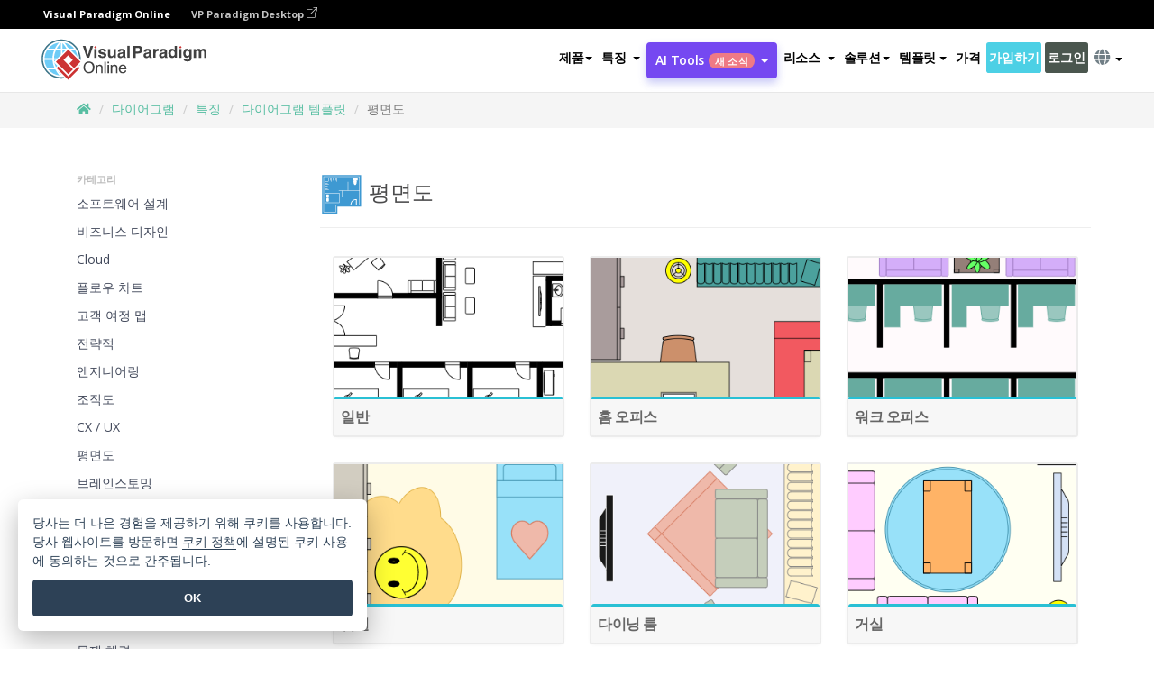

--- FILE ---
content_type: text/html;charset=UTF-8
request_url: https://online.visual-paradigm.com/ko/diagrams/features/diagram-templates/floor-plan/
body_size: 13808
content:
<!DOCTYPE html>
<html xmlns="http://www.w3.org/1999/xhtml" lang="ko">
<head>
<title>평면도 템플릿</title>
<meta name="description" content="다양한 평면도 템플릿 및 예제 모음. 온라인 평면도 소프트웨어로 평면도를 만드십시오.">
<meta name="keywords" content="평면도 템플릿, 평면도 소프트웨어, 평면도 도구, 온라인 평면도 편집기, 평면도 제작자">
<meta name="viewport" content="width=device-width, initial-scale=1">
<!-- <link rel="icon" type="image/png" sizes="32x32" href="/favicon-32x32.png">
<link rel="icon" type="image/png" sizes="16x16" href="/favicon-16x16.png"> -->
<link rel="icon" type="image/png" sizes="32x32" href="/favicon-32x32.png">
				<link rel="icon" type="image/png" sizes="16x16" href="/favicon-16x16.png">
			<meta charset="utf-8">
<meta name="theme-color" content="#ffffff">   
<link rel="alternate" hreflang="ko" href="https://online.visual-paradigm.com/ko/diagrams/features/diagram-templates/floor-plan/"/>
<link rel="alternate" hreflang="en" href="https://online.visual-paradigm.com/diagrams/features/diagram-templates/floor-plan/"/>
<link rel="alternate" hreflang="zh-CN" href="https://online.visual-paradigm.com/cn/diagrams/features/diagram-templates/floor-plan/"/>
<link rel="alternate" hreflang="zh-TW" href="https://online.visual-paradigm.com/tw/diagrams/features/diagram-templates/floor-plan/"/>
<link rel="alternate" hreflang="es" href="https://online.visual-paradigm.com/es/diagrams/features/diagram-templates/floor-plan/"/>
<link rel="alternate" hreflang="de" href="https://online.visual-paradigm.com/de/diagrams/features/diagram-templates/floor-plan/"/>
<link rel="alternate" hreflang="pl" href="https://online.visual-paradigm.com/pl/diagrams/features/diagram-templates/floor-plan/"/>
<link rel="alternate" hreflang="pt" href="https://online.visual-paradigm.com/pt/diagrams/features/diagram-templates/floor-plan/"/>
<link rel="alternate" hreflang="in-ID" href="https://online.visual-paradigm.com/id/diagrams/features/diagram-templates/floor-plan/"/>
<link rel="alternate" hreflang="ja" href="https://online.visual-paradigm.com/ja/diagrams/features/diagram-templates/floor-plan/"/>
<link rel="alternate" hreflang="ru" href="https://online.visual-paradigm.com/ru/diagrams/features/diagram-templates/floor-plan/"/>
<link rel="alternate" hreflang="fr" href="https://online.visual-paradigm.com/fr/diagrams/features/diagram-templates/floor-plan/"/>

<link href="https://fonts.googleapis.com/css?family=Open+Sans:300,400,600,700&display=swap" rel="preload" as="style">
<link href="/css/bootstrap.min.css" rel="preload" as="style">
<link href="/css/style.css?t=1768895987" rel="preload" as="style">
<link href="/css/fontawesome-5.15.1/all.min.css" rel="preload" as="style">
<link href="/css/crownIndicator.css" rel="preload" as="style">
<link href="/scripts/jquery-3.5.1.min.js" rel="preload" as="script">
<link href="/scripts/jquery.easing.min.js" rel="preload" as="script">
<link href="/scripts/bootstrap.min.js" rel="preload" as="script">
<link href="/scripts/custom.js" rel="preload" as="script">

<link rel="stylesheet" type="text/css" href="https://fonts.googleapis.com/css?family=Open+Sans:300,400,600,700&display=swap">
<link rel="stylesheet" type="text/css" href="/css/bootstrap.min.css">
<link rel="stylesheet" type="text/css" href="/css/style.css?t=1768895987">
<link rel="stylesheet" type="text/css" href="/css/fontawesome-5.15.1/all.min.css">
<link rel="stylesheet" type="text/css" href="/css/crownIndicator.css">
<script type="text/javascript" src="/scripts/jquery-3.5.1.min.js"></script>
<script type="text/javascript" src="/scripts/jquery.easing.min.js"></script>
<script type="text/javascript" src="/scripts/bootstrap.min.js"></script>
<script type="text/javascript" src="/scripts/custom.js"></script>
<script>
	var lastErrorMessage; 
	window.addEventListener('error', function (e) {
		var result = '';
		result += 'Page URL: ' + window.location.href + '\n';
		result += 'Message: ' + e.message + '\n';
		if (e.filename) {
			result += 'File: ' + e.filename + ' (' + e.lineno + ', ' + e.colno + ')\n';
		}
		if (e.error && e.error.stack) {
			result += 'Stack: ' + e.error.stack + '\n';
		}
		if (e.detail) {
			result += e.detail.error_msg + ": " + e.detail.error_code + '\n';
		}
		if (lastErrorMessage == result) {
			return;
		}
		lastErrorMessage = result;
		fetch('/rest/log', {
			method: 'POST',
			headers: {
				'content-type': 'application/json'
			},
			body: JSON.stringify({
				type: 'error',
				message: result
			})
		});
	});
</script><style>
.title {
	font-size: 1.7em;
	line-height: 1.36363636em;
	padding-bottom: 5px;
}

hr {
	margin-top: 7px;
	margin-bottom: 7px;
	border: 0;
	border-top: 1px solid #eee;
}

.backtotop-text {
	padding-top: 10px;
}

.seperator-types {
	padding-bottom: 10px;
}

.affix-top, .affix {
	position: static;
}
</style>
</head>
<body class="lang-ko" id="diagram-examples">
	<link rel="stylesheet" href="/css/animate.css">
<link rel="stylesheet" href="/css/jquery-simple-mobilemenu-slide.css" />
<script src="/scripts/jquery-simple-mobilemenu.min.js"></script>
<meta name="theme-color" content="#ffffff">
<div class="topbar-container" id="main-index-header">
	<nav id="mainNav" class="navbar fixed-top-bar navbar-fixed-top affix" data-spy="affix" data-offset-top="70">
		<!-- Global top nav -->
		
<nav id="stickymainNav" class="navbar navbar-default navbar-doublerow  navbar-trans navbar-fixed-top">
			<!-- down nav -->
			<div class="bg-black-padding">
	<div class="container-fluid controlled-header-width">
        <span class="text-white-font">Visual Paradigm Online</span>
        <a href="https://www.visual-paradigm.com" target="_blank" class="vp-desktop-link">
          VP Paradigm Desktop
          <svg class="bi" width="12" height="12" fill="currentColor" viewBox="0 0 16 16">
            <path fill-rule="evenodd" d="M8.636 3.5a.5.5 0 0 0-.5-.5H1.5A1.5 1.5 0 0 0 0 4.5v10A1.5 1.5 0 0 0 1.5 16h10a1.5 1.5 0 0 0 1.5-1.5V7.864a.5.5 0 0 0-1 0V14.5a.5.5 0 0 1-.5.5h-10a.5.5 0 0 1-.5-.5v-10a.5.5 0 0 1 .5-.5h6.636a.5.5 0 0 0 .5-.5z"/>
            <path fill-rule="evenodd" d="M16 .5a.5.5 0 0 0-.5-.5h-5a.5.5 0 0 0 0 1h3.793L6.146 9.146a.5.5 0 1 0 .708.708L15 1.707V5.5a.5.5 0 0 0 1 0v-5z"/>
          </svg>
        </a>
      </div>	</div><div class="container-fluid controlled-header-width">
				<div class="navbar-header">
					<div class="sub-features-wrapper">
					
								<a class="navbar-brand hidden-sm" href="/ko/"> <img class="main-header-index-logo" src="/images/vp-online-with-name.svg" alt="비주얼 패러다임 온라인 로고">
								</a>
								<a class="navbar-brand hidden-md hidden-lg hidden-xs" href="/ko/"><img src="/images/vp-online-logo-1.png"></a>
							
					</div>
				</div>
				<div class="collapse navbar-collapse" id="navbar-collapse-1">
				<ul class="nav navbar-nav navbar-right">
			<li>
			<li id="product-megamenu" class="dropdown megamenu-fw"><a href="#" class="dropdown-toggle" data-toggle="dropdown" role="button" aria-expanded="false">제품<span class="caret"></span></a>


	<ul class="product-megamenu-item dropdown-menu megamenu-content product-menu-dropdown-v1" role="menu">

		<li class="col-sm-3 col-lg-2 col-xs-12" id="product-menu-column-style">
<span class="product-item-title">Create</span>
<ul class="product-create-menu-list">
<li><img src="/images/home/menu/v1/diagram-logo.png"><a href="/diagrams/">Diagram</a></li>
<li><img src="/images/home/menu/v1/chart-logo.png"><a href="/charts/">Chart</a></li>
<li><img src="/images/home/menu/v1/smartboard-logo.png"><a href="/board/">Smart Board</a></li>
<li><img src="/images/home/menu/v1/form-logo.png"><a href="/forms/">Form Builder</a></li>

</ul>

		</li>
		<li class="col-sm-3 col-lg-2 col-xs-12" id="product-menu-column-style">



			<span class="product-item-title">Compose</span>
<ul class="product-compose-menu-list">
<li><img src="/images/home/menu/v1/designer-logo.png"><a href="/infoart/">Graphic Design</a></li>
<li><img src="/images/home/menu/v1/flipbooks-logo.png"><a href="/flipbook-maker/">Flipbook</a></li>
<li><img src="/images/home/menu/v1/anifuzion-logo.png"><a href="https://explainer.visual-paradigm.com/">Animation</a></li>
<li><img src="/images/home/menu/v1/photobook-logo.png"><a href="/photo-book-maker/">Photobook</a></li>
<li><img src="/images/home/menu/v1/pdf-logo.png"><a href="/online-pdf-editor/">PDF Editor</a></li>
<li><img src="/images/home/menu/v1/collages-logo.png"><a href="/photo-collage-maker/">Collage</a></li>
<li><img src="/images/home/menu/v1/word-office-logo.png"><a href="/document-editor/">Document</a></li>
<li><img src="/images/home/menu/v1/excel-office-logo.png"><a href="/spreadsheet-editor/">Spreadsheet</a></li>
<li><img src="/images/home/menu/v1/ppt-office-logo.png"><a href="/presentation-software/">Presentation</a></li>

</ul>
		</li>
		
		<li class="col-sm-3 col-lg-3 col-xs-12" id="product-menu-column-style">


<span class="product-item-title">Tools</span>
			<ul class="product-utilities-menu-list">
<li><img src="/images/home/menu/v1/ppt-logo.png"><a href="/powerpoint-web-viewer/">PowerPoint Web Viewer</a></li>
<li><img src="/images/home/menu/v1/ai-image-translator-logo.png"><a href="https://ai.visual-paradigm.com/ai-image-translator">AI Image Translator</a></li>
<li><img src="/images/home/menu/v1/pdf-logo.png"><a href="/online-pdf-editor/pdf-editing-tools/">PDF Tools</a></li>
<li><img src="/images/home/menu/v1/files-logo.png"><a href="/file-converters/file-conversion-tools/">File Converters</a></li>
<li><img src="/images/home/menu/v1/photo-effects-logo.png"><a href="/photo-effects-studio/">Photo Effect Tools</a></li>
<li><img src="/images/home/menu/v1/agilien-logo.png"><a href="https://agilien.visual-paradigm.com">Agilien</a></li>
<li><img src="/images/home/menu/v1/canvas-logo.png"><a href="https://canvas.visual-paradigm.com">Canvas</a></li>



</ul>
		</li>
		
		<li class="col-sm-3 col-lg-5 col-xs-12 product-essential-border" id="">



		<span class="product-item-title">	Essential</span>
						<ul class="product-essential-menu-list">

<li><span>Publishing</span>
<div class="">
<p>Turn your results into flipbooks, slideshows, or videos, and display them on a virtual bookshelf.</p>
<a href="/features/publishing/" class="product-learn-more-button">Learn More</a>
</div>
</li>
<li><span>AI Tools</span>
<div class="">
<p>Unlock AI-powered tools that simplify tasks and boost productivity.</p>
<a href="https://ai.visual-paradigm.com/" class="product-learn-more-button">Learn More</a>
</div>
</li>

</ul>

		</li>
		

	</ul></li>

<script>
	$(document).ready(function() {
		$("#top-product-explore-productTab a").click(function(e) {
			e.preventDefault();
			var targetTab = $(this).attr("href");
			$("#top-product-explore-productTab li").removeClass("selected-tab");
			$("#top-product-explore-productTab li").removeClass("active");
			$(this).parent("li").addClass("selected-tab");
			$(".tab-pane-p").removeClass("active-tab");
			$(".tab-pane-p").removeClass("active");
			$(targetTab).addClass("active-tab");
		});
	});
</script><li class="features-multi-level-menu"><a href="/features/" class="dropdown-toggle" role="button" aria-haspopup="true" aria-expanded="false"> <span style="border: unset; background: unset; padding: 0px">특징</span> <span class="caret" style="margin-left: 4px;"></span>
</a>

	<ul id="dropdown-features-menu" class="dropdown-menu feature-dropdown">
		<li><a href="/ko/features/pdf-editing/" data-locale="en">
				<div class="feature-dropdown-menu">
					<span class="logo-product-title">Online PDF Tool Suite</span>
				</div>
		</a></li>

		<li><a href="/ko/features/online-office-tool-suite/" data-locale="en">
				<div class="feature-dropdown-menu">
					<span class="logo-product-title">Online Office Tool Suite</span>
				</div>
		</a></li>
		<li><a href="/ko/features/presentation-maker/" data-locale="en">
				<div class="feature-dropdown-menu">
					<span class="logo-product-title">Presentation Maker</span>
				</div>
		</a></li>
		<li><a href="/ko/features/visual-design-editor/" data-locale="en">
				<div class="feature-dropdown-menu">
					<span class="logo-product-title">Visual Design Editor</span>
				</div>
		</a></li>
		<li><a href="/ko/features/graphic-design-resources/" data-locale="en">
				<div class="feature-dropdown-menu">
					<span class="logo-product-title">Graphic Design Resources</span>
				</div>
		</a></li>
		<li><a href="https://agilien.visual-paradigm.com" data-locale="en">
				<div class="feature-dropdown-menu">
					<span class="logo-product-title">Agilien</span>
				</div>
		</a></li>
		<li><a href="/ko/features/publish-as-flipbooks/" data-locale="en">
				<div class="feature-dropdown-menu">
					<span class="logo-product-title">Free Flipbook Maker</span>
				</div>
		</a></li>
		<li><a href="/ko/features/online-chart-maker/" data-locale="en">
				<div class="feature-dropdown-menu">
					<span class="logo-product-title">Chart Maker</span>
				</div>
		</a></li>
		<li><a href="/ko/features/photo-editing/" data-locale="en">
				<div class="feature-dropdown-menu">
					<span class="logo-product-title">사진 편집</span>
				</div>
		</a></li>
		<li><a href="/ko/features/publishing/" data-locale="en">
				<div class="feature-dropdown-menu">
					<span class="logo-product-title">Publishing</span>
				</div>
		</a></li>
		<li><a href="/ko/features/publish-and-share/" data-locale="en">
				<div class="feature-dropdown-menu">
					<span class="logo-product-title">게시 및 공유</span>
				</div>
		</a></li>
		<li><a href="/ko/features/real-time-collaboration/" data-locale="en">
				<div class="feature-dropdown-menu">
					<span class="logo-product-title">Real-Time Collaboration</span>
				</div>
		</a></li>
		<li><a href="/ko/forms/features/" data-locale="en">
				<div class="feature-dropdown-menu">
					<span class="logo-product-title">양식 빌더</span>
				</div>
		</a></li>

	</ul></li>
<li class="dropdown">
<a class="ai-image-translator-header-btn" href="https://ai.visual-paradigm.com/" class="dropdown-toggle" role="button" aria-haspopup="true" aria-expanded="false">
AI Tools<span class="badge badge-new-v1">새 소식</span><span class="caret"></span></a>
							<ul id="menu-ai-tools" class="dropdown-menu menu-ai-tools-dropdown">
							<li>
			<a href="https://ai.visual-paradigm.com/ai-image-translator" data-locale="en">
				<div class="feature-dropdown-menu">
					<span class="logo-product-title">AI Image Translator</span>
				</div>
			</a>
		</li>
							<li>
			<a href="https://ai.visual-paradigm.com/ai-chart-generator/" data-locale="en">
				<div class="feature-dropdown-menu">
					<span class="logo-product-title">Chart Generator</span>
				</div>
			</a>
		</li>
		<li>
					<a href="https://ai.visual-paradigm.com/ai-mind-map-generator/" data-locale="en">
				<div class="feature-dropdown-menu">
					<span class="logo-product-title">Mind Map Generator</span>
				</div>
			</a>
				</li>
				<li>
					<a href="https://ai.visual-paradigm.com/ai-fishbone-diagram-generator/" data-locale="en">
				<div class="feature-dropdown-menu">
					<span class="logo-product-title">Fishbone Generator</span>
				</div>
			</a>
				</li>
				<li>
					<a href="https://ai.visual-paradigm.com/ai-timeline-generator/" data-locale="en">
				<div class="feature-dropdown-menu">
					<span class="logo-product-title">Timeline Generator</span>
				</div>
			</a>
				</li>
							
							<li>
					<a href="https://ai.visual-paradigm.com/ai-work-breakdown-structure-generator/" data-locale="en">
				<div class="feature-dropdown-menu">
					<span class="logo-product-title">Work Breakdown Structure Generator</span>
				</div>
			</a>
				</li>
				
								
				<li>
					<a href="https://ai.visual-paradigm.com/ai-product-breakdown-structure-generator/" data-locale="en">
				<div class="feature-dropdown-menu">
					<span class="logo-product-title">Product Breakdown Structure Generator</span>
				</div>
			</a>
				</li>
				<li>
					<a href="https://ai.visual-paradigm.com/ai-cost-breakdown-structure-generator/" data-locale="en">
				<div class="feature-dropdown-menu">
					<span class="logo-product-title">Cost Breakdown Structure Generator</span>
				</div>
			</a>
				</li>
				<li>
					<a href="https://ai.visual-paradigm.com/ai-risk-breakdown-structure-generator/" data-locale="en">
				<div class="feature-dropdown-menu">
					<span class="logo-product-title">Risk Breakdown Structure Generator</span>
				</div>
			</a>
				</li>
				<li>
					<a href="https://ai.visual-paradigm.com/ai-resource-breakdown-structure-generator/" data-locale="en">
				<div class="feature-dropdown-menu">
					<span class="logo-product-title">Resource Breakdown Structure Generator</span>
				</div>
			</a>
				</li>
			</ul> </li>
							
							<li class="resources-multi-level-menu">
<a href="#" class="dropdown-toggle" data-toggle="dropdown" role="button" aria-haspopup="true" aria-expanded="false"> 
	<span style="border: unset; background: unset; padding: 0px">리소스</span> 
	<span class="caret" style="margin-left: 4px;"></span>
</a>

	<ul id="dropdown-resources-menu" class="dropdown-menu feature-dropdown">
<li class="dropdown-submenu">
			<div class="nested-second-level">
				<a href="#" class="logo-product-title">커뮤니티 제작<span class="caret" style="margin-left: 4px;"></span></a>

			</div>
			<ul class="dropdown-menu">
				<li><a href="/ko/flipbook-maker/library/" data-locale="en">
						<div class="feature-dropdown-menu">
							<span class="logo-product-title">책 / 슬라이드쇼</span>
						</div>
				</a></li>
				<li><a href="/ko/community/" data-locale="en">
						<div class="feature-dropdown-menu">
							<span class="logo-product-title">디자인 / 다이어그램</span>
						</div>
				</a></li>
			</ul>
		</li>
		<li><a href="https://updates.visual-paradigm.com/" data-locale="en">
				<div class="feature-dropdown-menu">
					<span class="logo-product-title">새 소식</span>
				</div>
		</a></li>
		<li><a href="/ko/learn/" data-locale="en">
				<div class="feature-dropdown-menu">
					<span class="logo-product-title">Learn</span>
				</div>
		</a></li>
		<li><a href="https://blog.visual-paradigm.com/" data-locale="en">
				<div class="feature-dropdown-menu">
					<span class="logo-product-title">블로그</span>
				</div>
		</a></li>
		<li><a href="/ko/knowledge/" data-locale="en">
				<div class="feature-dropdown-menu">
					<span class="logo-product-title">지식</span>
				</div>
		</a></li>
		<li><a href="/ko/diagrams/partner/academic/" data-locale="en">
				<div class="feature-dropdown-menu">
					<span class="logo-product-title">학술 파트너</span>
				</div>
		</a></li>
	</ul></li><li class="dropdown"><a href="#" class="dropdown-toggle" data-toggle="dropdown" role="button" aria-haspopup="true" aria-expanded="false">
솔루션<span class="caret"></span></a>
							<ul id="menu-solutions" class="dropdown-menu">
							<li>
					<a href="/ko/solutions/education/" data-locale="en">
				<div class="feature-dropdown-menu">
					<span class="logo-product-title">교육</span>
				</div>
			</a>
				</li>
								<li>
					<a href="/ko/solutions/entertainment/" data-locale="en">
				<div class="feature-dropdown-menu">
					<span class="logo-product-title">엔터테인먼트</span>
				</div>
			</a>
				</li>
        		<li>
					<a href="/ko/solutions/finance/" data-locale="en">
				<div class="feature-dropdown-menu">
					<span class="logo-product-title">금융</span>
				</div>
			</a>
				</li>
			<li>
			<a href="/ko/solutions/marketing/" data-locale="en">
				<div class="feature-dropdown-menu">
					<span class="logo-product-title">마케팅</span>
				</div>
			</a>
		</li>
	<li>
			<a href="/ko/solutions/medical/" data-locale="en">
				<div class="feature-dropdown-menu">
					<span class="logo-product-title">의료</span>
				</div>
			</a>
		</li>
		<li>
			<a href="/ko/solutions/real-estate/" data-locale="en">
				<div class="feature-dropdown-menu">
					<span class="logo-product-title">부동산</span>
				</div>
			</a>
		</li>
		<li>
			<a href="/ko/solutions/retail/" data-locale="en">
				<div class="feature-dropdown-menu">
					<span class="logo-product-title">소매업</span>
				</div>
			</a>
		</li>
		<li>
			<a href="/ko/solutions/startups/" data-locale="en">
				<div class="feature-dropdown-menu">
					<span class="logo-product-title">스타트업</span>
				</div>
			</a>
		</li>
		<li>
			<a href="/ko/solutions/travel/" data-locale="en">
				<div class="feature-dropdown-menu">
					<span class="logo-product-title">여행</span>
				</div>
			</a>
		</li>
							</ul> </li>
							
							<li class="dropdown dropdown-templates dropdown-large"><a class="dropdown-toggle template-link" data-toggle="dropdown" role="button" aria-haspopup="true" aria-expanded="false">
		템플릿<span class="caret" style="margin-left: 4px;"></span> </a>
	<ul class="dropdown-templates-menu">
		<li class="templates-menu-category subOpen"><a href="/ko/infoart/templates" class="template-cateogry-link">
					<div class="img-container items">
					<img src='/images/templates-menu/visuals-icon.png'>
				</div>
				<div class="headerContainer">
					<h4 class="templates-menu-category-header items">비주얼 자료</h4>
					<span class="caret" style="margin-left: 4px;"></span>
				</div> </a>
					<ul class="subTemplateItems">
					<a href="/ko/infoart/templates/brochures/">
									<li><span class="items">브로셔</span></li>
								</a>
							<a href="/ko/infoart/templates/greeting-cards/">
									<li><span class="items">인사말 카드</span></li>
								</a>
							<a href="/ko/infoart/templates/infographics/">
									<li><span class="items">인포그래픽</span></li>
								</a>
							<a href="/ko/infoart/templates/instagram-posts/">
									<li><span class="items">인스타그램 게시물</span></li>
								</a>
							<a href="/ko/infoart/templates/invitations/">
									<li><span class="items">초대장</span></li>
								</a>
							<a href="/ko/infoart/templates/posters/">
									<li><span class="items">포스터</span></li>
								</a>
							<a href="/ko/infoart/templates">
									<li class="template-seeAll"><span class="items">모두 보기</span></li>
								</a>
							</ul>
			</li>
			<li class="templates-menu-category subOpen"><a href="/ko/diagrams/templates" class="template-cateogry-link">
					<div class="img-container items">
					<img src='/images/templates-menu/diagrams-icon.png'>
				</div>
				<div class="headerContainer">
					<h4 class="templates-menu-category-header items">다이어그램</h4>
					<span class="caret" style="margin-left: 4px;"></span>
				</div> </a>
					<ul class="subTemplateItems">
					<a href="/ko/diagrams/templates/archimate-diagram/">
									<li><span class="items">ArchiMate</span></li>
								</a>
							<a href="/ko/diagrams/templates/?category=floor-plan">
									<li><span class="items">평면도</span></li>
								</a>
							<a href="/ko/diagrams/templates/?category=flowchart">
									<li><span class="items">순서도</span></li>
								</a>
							<a href="/ko/diagrams/templates/genogram/">
									<li><span class="items">제노그램</span></li>
								</a>
							<a href="/ko/diagrams/templates/mind-map-diagram/">
									<li><span class="items">마인드맵</span></li>
								</a>
							<a href="/ko/diagrams/templates/class-diagram/">
									<li><span class="items">UML 클래스 다이어그램</span></li>
								</a>
							<a href="/ko/diagrams/templates">
									<li class="template-seeAll"><span class="items">모두 보기</span></li>
								</a>
							</ul>
			</li>
			<li class="templates-menu-category subOpen"><a href="/ko/charts/templates" class="template-cateogry-link">
					<div class="img-container items">
					<img src='/images/templates-menu/charts-icon.png'>
				</div>
				<div class="headerContainer">
					<h4 class="templates-menu-category-header items">차트</h4>
					<span class="caret" style="margin-left: 4px;"></span>
				</div> </a>
					<ul class="subTemplateItems">
					<a href="/ko/charts/templates/?category=bar">
									<li><span class="items">막대형 차트</span></li>
								</a>
							<a href="/ko/charts/templates/candlestick/">
									<li><span class="items">캔들 스틱</span></li>
								</a>
							<a href="/ko/charts/templates/doughnut-charts/">
									<li><span class="items">도넛형 차트</span></li>
								</a>
							<a href="/ko/charts/templates/?category=line">
									<li><span class="items">꺾은선형 차트</span></li>
								</a>
							<a href="/ko/charts/templates/?category=pie">
									<li><span class="items">원형 차트</span></li>
								</a>
							<a href="/ko/charts/templates/?category=radar">
									<li><span class="items">레이더 차트</span></li>
								</a>
							<a href="/ko/charts/templates">
									<li class="template-seeAll"><span class="items">모두 보기</span></li>
								</a>
							</ul>
			</li>
			<li class="templates-menu-category subOpen"><a href="/ko/flipbook-maker/templates" class="template-cateogry-link">
					<div class="img-container items">
					<img src='/images/templates-menu/flipbooks-icon.png'>
				</div>
				<div class="headerContainer">
					<h4 class="templates-menu-category-header items">플립북</h4>
					<span class="caret" style="margin-left: 4px;"></span>
				</div> </a>
					<ul class="subTemplateItems">
					<a href="/ko/flipbook-maker/templates/booklets/">
									<li><span class="items">소책자</span></li>
								</a>
							<a href="/ko/flipbook-maker/templates/business-portfolios/">
									<li><span class="items">비즈니스 포트폴리오</span></li>
								</a>
							<a href="/ko/flipbook-maker/templates/catalogs/">
									<li><span class="items">카탈로그</span></li>
								</a>
							<a href="/ko/flipbook-maker/templates/lookbooks/">
									<li><span class="items">룩북</span></li>
								</a>
							<a href="/ko/flipbook-maker/templates/prospectuses/">
									<li><span class="items">안내서</span></li>
								</a>
							<a href="/ko/flipbook-maker/templates/personal-portfolios/">
									<li><span class="items">개인 포트폴리오</span></li>
								</a>
							<a href="/ko/flipbook-maker/templates">
									<li class="template-seeAll"><span class="items">모두 보기</span></li>
								</a>
							</ul>
			</li>
			<li class="templates-menu-category subOpen"><a href="/ko/photo-book-maker/templates" class="template-cateogry-link">
					<div class="img-container items">
					<img src='/images/templates-menu/photobooks-icon.png'>
				</div>
				<div class="headerContainer">
					<h4 class="templates-menu-category-header items">포토북</h4>
					<span class="caret" style="margin-left: 4px;"></span>
				</div> </a>
					<ul class="subTemplateItems">
					<a href="/ko/photo-book-maker/templates/baby-photo-books/">
									<li><span class="items">베이비 포토북</span></li>
								</a>
							<a href="/ko/photo-book-maker/templates/everyday-photo-books/">
									<li><span class="items">일상 포토북</span></li>
								</a>
							<a href="/ko/photo-book-maker/templates/family-photo-books/">
									<li><span class="items">가족 사진첩</span></li>
								</a>
							<a href="/ko/photo-book-maker/templates/pet-photo-books/">
									<li><span class="items">애완동물 사진집</span></li>
								</a>
							<a href="/ko/photo-book-maker/templates/travel-photo-books/">
									<li><span class="items">여행 사진집</span></li>
								</a>
							<a href="/ko/photo-book-maker/templates/wedding-photo-books/">
									<li><span class="items">웨딩 포토북</span></li>
								</a>
							<a href="/ko/photo-book-maker/templates">
									<li class="template-seeAll"><span class="items">모두 보기</span></li>
								</a>
							</ul>
			</li>
			<div class="two-row ">
			<li class="templates-menu-category subOpen"><a href="https://explainer.visual-paradigm.com/ko/templates/" class="template-cateogry-link">
					<div class="img-container items">
					<img src='/images/templates-menu/animations-icon.png'>
				</div>
				<div class="headerContainer">
					<h4 class="templates-menu-category-header ">Animations</h4>
					<span class="caret" style="margin-left: 4px;"></span>
				</div> </a>
					<ul class="subTemplateItems">
					<a href="https://explainer.visual-paradigm.com/ko/templates/category/explainer-video/">
									<li><span class="items">Explainer Videos</span></li>
								</a>
							<a href="https://explainer.visual-paradigm.com/ko/templates/category/marketing-and-e-commerce/">
									<li><span class="items">Marketing Videos</span></li>
								</a>
							<a href="https://explainer.visual-paradigm.com/ko/templates/category/storytelling-scenes/">
									<li><span class="items">Storytelling Videos</span></li>
								</a>
							<a href="https://explainer.visual-paradigm.com/ko/templates/">
									<li class="template-seeAll"><span class="items">모두 보기</span></li>
								</a>
							</ul>
			</li>
			<li class="templates-menu-category subOpen"><span class="template-cateogry-link">
					<div class="img-container items">
					<img src='/images/templates-menu/productivity-icon.png'>
				</div>
				<div class="headerContainer">
					<h4 class="templates-menu-category-header ">Office</h4>
					<span class="caret" style="margin-left: 4px;"></span>
				</div> </span>
					<ul class="subTemplateItems">
					<a href="/ko/document-editor/templates/">
									<li><span class="items">문서</span></li>
								</a>
							<a href="/ko/presentation-software/templates/">
									<li><span class="items">프레젠테이션</span></li>
								</a>
							<a href="/ko/spreadsheet-editor/templates/">
									<li><span class="items">스프레드시트</span></li>
								</a>
							<a href="/ko/forms/templates/">
									<li><span class="items">양식</span></li>
								</a>
							</ul>
			</li>
			</div>
			</ul></li>

<script>
	//$('.dropdown-templates-menu').hide();

	$('.subOpen').on(
			{
				mouseenter : function() {
					if ($(window).width() < 767) {
						$(this).find('.subTemplateItems').stop(true, true)
								.delay(100).fadeIn(200);
					}
				},
				mouseleave : function() {
					if ($(window).width() < 767) {
						$(this).find('.subTemplateItems').stop(true, true)
								.delay(100).fadeOut(200);
					}
				}
			});

	$('.subOpen').click(
			function() {
				if ($(window).width() < 767) {
					if ($(this).find('.subTemplateItems').is(':visible')) {
						$(this).find('.subTemplateItems').stop(true, true)
								.delay(100).fadeOut(200);
					} else {
						$(this).find('.subTemplateItems').stop(true, true)
								.delay(100).fadeIn(200);
					}
				}
			});

	window.addEventListener('resize', checkLink);
	window.addEventListener('resize', resizeTemplateList);
	var path = window.location.pathname;
	var hyper = true;
	$(document).ready(function() {
		checkLink();
		resizeTemplateList();
	});

	function resizeTemplateList() {
		if (window.innerWidth > 1800) {
			var width = window.innerWidth * 0.5;
			document.getElementsByClassName('dropdown-templates-menu')[0].style.width = width
					+ 'px';
		} else if (window.innerWidth > 1600) {
			var width = window.innerWidth * 0.55;
			document.getElementsByClassName('dropdown-templates-menu')[0].style.width = width
					+ 'px';
		} else if (window.innerWidth > 1380) {
			var width = window.innerWidth * 0.6;
			document.getElementsByClassName('dropdown-templates-menu')[0].style.width = width
					+ 'px';
		} else if (window.innerWidth > 1300) {
			var width = window.innerWidth * 0.65;
			document.getElementsByClassName('dropdown-templates-menu')[0].style.width = width
					+ 'px';
		} else if (window.innerWidth > 1240) {
			var width = window.innerWidth * 0.7;
			document.getElementsByClassName('dropdown-templates-menu')[0].style.width = width
					+ 'px';
		} else if (window.innerWidth > 1140) {
			var width = window.innerWidth * 0.75;
			document.getElementsByClassName('dropdown-templates-menu')[0].style.width = width
					+ 'px';
		} else if (window.innerWidth > 767) {
			var width = window.innerWidth * 0.8;
			document.getElementsByClassName('dropdown-templates-menu')[0].style.width = width
					+ 'px';
			hyper = true;
		} else {
			document.getElementsByClassName('dropdown-templates-menu')[0].style.width = '100%';
			hyper = false;
		}
		if (window.innerWidth > 767) {
			transformCal(width);
		} else {
			document.getElementsByClassName('dropdown-templates-menu')[0].style.transform = null;
		}
	}

	function transformCal(width) {
		var menuWidth = width;
		var rect = document.getElementsByClassName('dropdown-templates')[0]
				.getBoundingClientRect().left;
		var listWidth = document.getElementsByClassName('dropdown-templates')[0].offsetWidth;
		var half = window.innerWidth / 2;
		var checkMain = document.getElementById('main-index-header');
		if (window.innerWidth > 1300) {
			document.getElementsByClassName('dropdown-templates-menu')[0].style.transform = "translate(-70%)";
		} else {
			if (half < rect) {
				var distance = half - (rect + (listWidth / 2));
			} else {
				var distance = half - rect;
			}
			var halfMenu = menuWidth / 2;
			if (checkMain != null) {
				var width = distance - halfMenu;
			} else {
				var width = distance - halfMenu + (listWidth / 2);
			}
			document.getElementsByClassName('dropdown-templates-menu')[0].style.transform = "translate("
					+ width + "px)";
		}
	}

	function checkLink() {
		if (window.innerWidth > 767 && hyper == false) {
			enableLink();
			var subItems = document.getElementsByClassName('subTemplateItems');
			for (var i = 0; i < subItems.length; i++) {
				subItems[i].style.display = 'block';
			}
			var header = document
					.getElementsByClassName('templates-menu-category-header');
			for (var i = 0; i < header.length; i++) {
				if (header[i].textContent == 'Productivity'
						|| header[i].textContent == 'Collage') {
					if (header[i].classList.contains('items')) {
						header[i].classList.remove('items');
					}
				}
			}
		} else if (window.innerWidth < 767 && hyper == true) {
			disableLink();
			var subItems = document.getElementsByClassName('subTemplateItems');
			for (var i = 0; i < subItems.length; i++) {
				subItems[i].style.display = 'none';
			}
			var header = document
					.getElementsByClassName('templates-menu-category-header');
			for (var i = 0; i < header.length; i++) {
				if (header[i].classList.contains('items') == false) {
					header[i].classList.add('items');
				}
			}
		}
	}

	function disableLink() {
		var hyper = document.getElementsByClassName('template-cateogry-link');
		for (var i = 0; i < hyper.length; i++) {
			var link = hyper[i].getAttribute('href');
			if (link != null) {
				hyper[i].setAttribute('data-href', link);
				hyper[i].setAttribute('href', '#');
			}
		}
	}

	function enableLink() {
		var hyper = document.getElementsByClassName('template-cateogry-link');
		for (var i = 0; i < hyper.length; i++) {
			var link = hyper[i].getAttribute('data-href');
			if (link != null) {
				hyper[i].removeAttribute('data-href');
				hyper[i].setAttribute('href', link);
			}
		}
	}
</script><li><a href="/ko/pricing/">가격</a></li>
						<li class="btn-trial"><a href="/ko/subscribe.jsp?t=diagrams">가입하기</a></li>
						<li class="btn-login"><a href="/ko/login.jsp?t=diagrams">로그인</a></li>
						<li class="dropdown"><a href="#" class="dropdown-toggle" data-toggle="dropdown" role="button" aria-haspopup="true" aria-expanded="false"><i class="fa fa-globe select-language" aria-hidden="true"></i> <span class="caret"></span></a>
							<ul id="lang-switcher" class="dropdown-menu">
								<li><a href="/diagrams/features/diagram-templates/floor-plan/" data-locale="en">English</a></li>
<li><a href="/cn/diagrams/features/diagram-templates/floor-plan/" data-locale="zh_CN">简体中文</a></li>
<li><a href="/tw/diagrams/features/diagram-templates/floor-plan/" data-locale="zh_TW">繁體中文</a></li>
<li><a href="/es/diagrams/features/diagram-templates/floor-plan/" data-locale="es">Espa&ntilde;ol</a></li>
<li><a href="/de/diagrams/features/diagram-templates/floor-plan/" data-locale="de">Deutsch</a></li>
<li><a href="/pl/diagrams/features/diagram-templates/floor-plan/" data-locale="pl">Polski</a></li>
<li><a href="/pt/diagrams/features/diagram-templates/floor-plan/" data-locale="pt">Português</a></li>
<li><a href="/id/diagrams/features/diagram-templates/floor-plan/" data-locale="in_ID">Bahasa Indonesia</a></li>
<li><a href="/ja/diagrams/features/diagram-templates/floor-plan/" data-locale="ja">日本語</a></li>
<li><a href="/ko/diagrams/features/diagram-templates/floor-plan/" data-locale="ko">한국인</a></li>
<li><a href="/ru/diagrams/features/diagram-templates/floor-plan/" data-locale="ru">Русский</a></li></ul> <script type="text/javascript">
								$(document).ready(function() {
									$("#lang-switcher a").on('click', function() {
										setCookie("locale-selected", true);
										setCookie("locale", $(this).data("locale"));
									});
									var memberPage = getCookie("memberPage");
									if (memberPage) {
										$("#my-workspace").attr("href",	'/'	+ memberPage);
									}
								});
							</script></li>
					</ul>
				
				<!-- mobile menu -->
	<ul class="mobile_menu">
		<!-- Product -->
<!-- Resources -->


<li><a style="cursor: pointer;" href="#" onclick="return false;">제품</a>
	<ul class="submenu">
		<li><a style="cursor: pointer;" href="#" onclick="return false;">Create</a>


			<ul class="submenu">
				<li><a href="/ko/diagrams/" data-locale="en">
						<div class="tool-explore-wrap">
							<div class="product-dropdown-menu">
								<img src="/images/home/menu/v1/diagram-logo.png">
							</div>

							<div class="tool-title-explore">
								<span class="logo-product-title">Diagram Maker</span>
								<p class="">Make flowchart, software, business diagrams</p>
							</div>
						</div>
				</a></li>
				<li><a href="/ko/charts/" data-locale="en">
						<div class="tool-explore-wrap">
							<div class="product-dropdown-menu">
								<img src="/images/home/menu/v1/chart-logo.png">
							</div>

							<div class="tool-title-explore">
								<span class="logo-product-title">Chart Maker</span>
								<p class="">Visualize data effortlessly</p>
							</div>
						</div>
				</a></li>
				<li><a href="/ko/board/" data-locale="en">
						<div class="tool-explore-wrap">
							<div class="product-dropdown-menu">
								<img src="/images/home/menu/v1/smartboard-logo.png">
							</div>

							<div class="tool-title-explore">
								<span class="logo-product-title">Smart Board</span>
								<p class="">Ideation and brainstorm with mind maps</p>
							</div>
						</div>
				</a></li>
				<li><a href="/ko/forms/" data-locale="en">
						<div class="tool-explore-wrap">
							<div class="product-dropdown-menu">
								<img src="/images/home/menu/v1/form-logo.png">
							</div>

							<div class="tool-title-explore">
								<span class="logo-product-title">Form Builder</span>
								<p class="">Simplify form creation</p>
							</div>
						</div>
				</a></li>

				<li><a href="https://ai.visual-paradigm.com/ai-chart-generator" data-locale="en">
						<div class="tool-explore-wrap">
							<div class="product-dropdown-menu">
								<img src="/images/home/menu/v1/ai-chart-logo.png">
							</div>

							<div class="tool-title-explore">
								<span class="logo-product-title">AI Chart</span>
								<p class="">Transforms your descriptions into beautifully AI-powered designed charts</p>
							</div>
						</div>
				</a></li>
				<li><a href="https://ai.visual-paradigm.com/ai-mind-map-generator" data-locale="en">
						<div class="tool-explore-wrap">
							<div class="product-dropdown-menu">
								<img src="/images/home/menu/v1/ai-mind-map-logo.png">
							</div>

							<div class="tool-title-explore">
								<span class="logo-product-title">AI SmartBoard</span>
								<p class="">Instantly create and organize AI-powered generated mind maps with ease</p>
							</div>
						</div>
				</a></li>


			</ul></li>

		<!-- Compose -->
		<li><a style="cursor: pointer;" href="#" onclick="return false;">Compose</a>


			<ul class="submenu">
				<li><a href="/ko/infoart/" data-locale="en">
						<div class="tool-explore-wrap">
							<div class="product-dropdown-menu">
								<img src="/images/home/menu/v1/designer-logo.png">
							</div>

							<div class="tool-title-explore">
								<span class="logo-product-title">Graphic Design</span>
								<p class="">Professional visual creations</p>
							</div>
						</div>
				</a></li>
				<li style="cursor: pointer"><a href="/ko/flipbook-maker/" data-locale="en">
						<div class="tool-explore-wrap">
							<div class="product-dropdown-menu">
								<img src="/images/home/menu/v1/flipbooks-logo.png">
							</div>

							<div class="tool-title-explore">
								<span class="logo-product-title">Flipbook</span>
								<p class="">Design online Ebook and slideshow with Fliplify</p>
							</div>
						</div>
				</a></li>
				<li><a href="https://explainer.visual-paradigm.com/ko/" data-locale="en">
						<div class="tool-explore-wrap">
							<div class="product-dropdown-menu">
								<img src="/images/home/menu/v1/anifuzion-logo.png">
							</div>

							<div class="tool-title-explore">
								<span class="logo-product-title">Animation</span>
								<p class="">Create 2D and 3D animations with AniFuzion.</p>
							</div>
						</div>
				</a></li>
				<li><a href="https://explainer.visual-paradigm.com/ko/photo-book-maker/" data-locale="en">
						<div class="tool-explore-wrap">
							<div class="product-dropdown-menu">
								<img src="/images/home/menu/v1/photobook-logo.png">
							</div>

							<div class="tool-title-explore">
								<span class="logo-product-title">Photobook</span>
								<p class="">Share memories with our photo books</p>
							</div>
						</div>
				</a></li>
				<li><a href="/ko/online-pdf-editor/" data-locale="en">
						<div class="tool-explore-wrap">
							<div class="product-dropdown-menu">
								<img src="/images/home/menu/v1/pdf-logo.png">
							</div>

							<div class="tool-title-explore">
								<span class="logo-product-title">PDF Editor</span>
								<p class="">Lightweight PDF editor, tools and converters</p>
							</div>
						</div>
				</a></li>
				<li style="cursor: pointer"><a href="/ko/photo-collage-maker/" data-locale="en">
						<div class="tool-explore-wrap">
							<div class="product-dropdown-menu">
								<img src="/images/home/menu/v1/collage-logo.png">
							</div>

							<div class="tool-title-explore">
								<span class="logo-product-title">Collage</span>
								<p class="">Create stunning photo collages to share your story and stand out</p>
							</div>
						</div>
				</a></li>
				<li><a href="/ko/document-editor/" data-locale="en">
						<div class="tool-explore-wrap">
							<div class="product-dropdown-menu">
								<img src="/images/home/menu/v1/word-office-logo.png">
							</div>

							<div class="tool-title-explore">
								<span class="logo-product-title">Document</span>
								<p class="">Write, format, and collaborate on text documents online.</p>
							</div>
						</div>
				</a></li>
				<li><a href="/ko/spreadsheet-editor/" data-locale="en">
						<div class="tool-explore-wrap">
							<div class="product-dropdown-menu">
								<img src="/images/home/menu/v1/excel-office-logo.png">
							</div>

							<div class="tool-title-explore">
								<span class="logo-product-title">Spreadsheet</span>
								<p class="">Create, edit, and analyze data in spreadsheets.</p>
							</div>
						</div>
				</a></li>
				<li><a href="/ko/presentation-software/" data-locale="en">
						<div class="tool-explore-wrap">
							<div class="product-dropdown-menu">
								<img src="/images/home/menu/v1/ppt-office-logo.png">
							</div>

							<div class="tool-title-explore">
								<span class="logo-product-title">Presentation</span>
								<p class="">Build and design slides for impactful presentations.</p>
							</div>
						</div>
				</a></li>



			</ul></li>


		<!-- Utilities -->
		<li><a style="cursor: pointer;" href="#" onclick="return false;">Tools</a>


			<ul class="submenu">
				<li><a href="/ko/powerpoint-web-viewer/" data-locale="en">
						<div class="tool-explore-wrap">
							<div class="product-dropdown-menu">
								<img src="/images/home/menu/v1/ppt-logo.png">
							</div>

							<div class="tool-title-explore">
								<span class="logo-product-title">PowerPoint Web Viewer</span>
								<p class="">Convert PowerPoint to online slideshow viewer</p>
							</div>
						</div>
				</a></li>
				<li><a href="https://ai.visual-paradigm.com/ai-image-translator" data-locale="en">
						<div class="tool-explore-wrap">
							<div class="product-dropdown-menu">
								<img src="/images/home/menu/v1/ai-image-translator-logo.png">
							</div>

							<div class="tool-title-explore">
								<span class="logo-product-title">AI Image Translator</span>
								<p class="">AI-powered online tool for translating text in images across any language</p>
							</div>
						</div>
				</a></li>

				<li><a href="/ko/online-pdf-editor/" data-locale="en">
						<div class="tool-explore-wrap">
							<div class="product-dropdown-menu">
								<img src="/images/home/menu/v1/pdf-logo.png">
							</div>

							<div class="tool-title-explore">
								<span class="logo-product-title">PDF Editor</span>
								<p class="">Lightweight PDF editor, tools and converters</p>
							</div>
						</div>
				</a></li>
				<li><a href="/ko/file-converters/file-conversion-tools/" data-locale="en">
						<div class="tool-explore-wrap">
							<div class="product-dropdown-menu">
								<img src="/images/home/menu/v1/files-logo.png">
							</div>

							<div class="tool-title-explore">
								<span class="logo-product-title">File Converters</span>
								<p class="">Convert files with ease</p>
							</div>
						</div>
				</a></li>
				<li><a href="/ko/photo-effects-studio/" data-locale="en">
						<div class="tool-explore-wrap">
							<div class="product-dropdown-menu">
								<img src="/images/home/menu/v1/photo-effects-logo.png">
							</div>

							<div class="tool-title-explore">
								<span class="logo-product-title">Photo Effect Tools</span>
								<p class="">Enhance images creatively</p>
							</div>
						</div>
				</a></li>
				<li><a href="https://agilien.visual-paradigm.com" data-locale="en">
						<div class="tool-explore-wrap">
							<div class="product-dropdown-menu">
								<img src="/images/home/menu/v1/agilien-logo.png">
							</div>

							<div class="tool-title-explore">
								<span class="logo-product-title">Agilien</span>
								<p class="">AI-Powered Jira extension to generate initial product backlog.</p>
							</div>
						</div>
				</a></li>
				<li><a href="https://canvas.visual-paradigm.com" data-locale="en">
						<div class="tool-explore-wrap">
							<div class="product-dropdown-menu">
								<img src="/images/home/menu/v1/canvas-logo.png">
							</div>

							<div class="tool-title-explore">
								<span class="logo-product-title">Canvas Tool</span>
								<p class="">AI-Powered business canvas builder for better strategic analysis.</p>
							</div>
						</div>
				</a></li>
			</ul></li>



		<!-- Essential -->
		<li><a style="cursor: pointer;" href="#" onclick="return false;">Essential</a>


			<ul class="submenu">


				<li><a href="/features/publishing/" data-locale="en">
						<div class="tool-explore-wrap">
							<div class="product-dropdown-menu">
								<img src="/images/home/menu/v1/publishing-logo.png">
							</div>

							<div class="tool-title-explore">
								<span class="logo-product-title">Publishing</span>
								<p class="">Turn your results into flipbooks, slideshows, or videos, and display them on a virtual bookshelf.</p>
							</div>
						</div>
				</a></li>
				<li><a href="https://www.visual-paradigm.com/" data-locale="en">
						<div class="tool-explore-wrap">
							<div class="product-dropdown-menu">
								<img src="/images/home/menu/v1/ai-generators-logo.png">
							</div>

							<div class="tool-title-explore">
								<span class="logo-product-title">AI Tools</span>
								<p class="">Unlock AI-powered tools that simplify tasks and boost productivity.</p>
							</div>
						</div>
				</a></li>


			</ul></li>

	</ul></li>




<!---------------- Feature ------------------->
<li><a href="/features/">특징</a></li>

<!-- Ai Tools -->
<li><a style="cursor: pointer;">AI Tools<span class="badge badge-new-v1">새 소식</span></a></li>

<!-- Resources -->
<li><a style="cursor: pointer;">리소스</a>
	<ul class="submenu">
		<li><a style="cursor: pointer;">커뮤니티 제작</a>


			<ul class="submenu">
				<li><a href="/ko/flipbook-maker/library/" data-locale="en"> <span class="">책 / 슬라이드쇼</span>

				</a></li>
				<li><a href="/ko/community/" data-locale="en"> <span class="">디자인 / 다이어그램</span>

				</a></li>
			</ul></li>
		<li><a href="https://updates.visual-paradigm.com/" data-locale="en"> <span class="">새 소식</span>

		</a></li>
		<li><a href="/learn/" data-locale="en"> <span class="">Learn</span>

		</a></li>
		<li><a href="https://blog.visual-paradigm.com/" data-locale="en"> <span class="">블로그</span>

		</a></li>
		<li><a href="/knowledge/" data-locale="en"> <span class="">지식</span>

		</a></li>
	</ul></li>


<!-- Solutions -->
<li><a style="cursor: pointer;">솔루션</a>
	<ul class="submenu">

		<li><a href="/ko/solutions/education/" data-locale="en"> <span class="">교육</span>

		</a></li>
		<li><a href="/ko/solutions/entertainment/" data-locale="en"> <span class="">엔터테인먼트</span>

		</a></li>
		<li><a href="/ko/solutions/finance/" data-locale="en"> <span class="">금융</span>

		</a></li>
		<li><a href="/ko/solutions/marketing/" data-locale="en"> <span class="">마케팅</span>

		</a></li>
		<li><a href="/ko/solutions/medical/" data-locale="en"> <span class="">의료</span>

		</a></li>
		<li><a href="/ko/solutions/real-estate/" data-locale="en"> <span class="">부동산</span>

		</a></li>
		<li><a href="/ko/solutions/retail/" data-locale="en"> <span class="">소매업</span>

		</a></li>
		<li><a href="/ko/solutions/startups/" data-locale="en"> <span class="">스타트업</span>

		</a></li>
		<li><a href="/ko/solutions/travel/" data-locale="en"> <span class="">여행</span>

		</a></li>
	</ul></li>



<!-- Templates -->
<li><a style="cursor: pointer;">템플릿</a>
	<ul class="submenu">
		<li><a style="cursor: pointer;">비주얼 자료</a>
			<ul class="submenu">
				<li><a href="/infoart/templates/brochures/"> <span class="items">브로셔</span>
				</a></li>
				<li><a href="/infoart/templates/greeting-cards/"> <span class="items">인사말 카드</span>
				</a></li>
				<li><a href="/infoart/templates/infographics/"> <span class="items">인포그래픽</span>
				</a></li>

				<li><a href="/infoart/templates/instagram-posts/"> <span class="items">인스타그램 게시물</span>
				</a></li>

				<li><a href="/infoart/templates/invitations/"> <span class="items">초대장</span>
				</a></li>
				<li><a href="/infoart/templates/posters/"> <span class="items">포스터</span>
				</a></li>
				<li><a href="/infoart/templates"> <span class="items">모두 보기</span>
				</a></li>

			</ul></li>

		<li><a style="cursor: pointer;">다이어그램</a>
			<ul class="submenu">
				<li><a href="/diagrams/templates/archimate-diagram/"> <span class="items">ArchiMate</span>
				</a></li>
				<li><a href="/diagrams/templates/?category=floor-plan"> <span class="items">평면도</span>
				</a></li>
				<li><a href="/diagrams/templates/?category=flowchart"> <span class="items">순서도</span>
				</a></li>

				<li><a href="/diagrams/templates/genogram/"> <span class="items">제노그램</span>
				</a></li>
				<li><a href="/diagrams/templates/mind-map-diagram/"> <span class="items">마인드맵</span>
				</a></li>
				<li><a href="/diagrams/templates/class-diagram/"> <span class="items">UML 클래스 다이어그램</span>
				</a></li>
				<li><a href="/diagrams/templates"> <span class="items">모두 보기</span>
				</a></li>

			</ul></li>

		<li><a style="cursor: pointer;">차트</a>
			<ul class="submenu">
				<li><a href="/charts/templates/?category=bar"> <span class="items">막대형 차트</span>
				</a></li>
				<li><a href="/charts/templates/candlestick/"> <span class="items">캔들 스틱</span>
				</a></li>
				<li><a href="/diagrams/templates/?category=flowchart"> <span class="items">순서도</span>
				</a></li>

				<li><a href="/charts/templates/doughnut-charts/"> <span class="items">도넛형 차트</span>
				</a></li>
				<li><a href="/charts/templates/?category=line"> <span class="items">꺾은선형 차트</span>
				</a></li>
				<li><a href="/charts/templates/?category=pie"> <span class="items">원형 차트</span>
				</a></li>
				<li><a href="/charts/templates/?category=radar"> <span class="items">레이더 차트</span>
				</a></li>
				<li><a href="/charts/templates"> <span class="items">레이더 차트</span>
				</a></li>

			</ul></li>
		<li><a style="cursor: pointer;">플립북</a>
			<ul class="submenu">
				<li><a href="/flipbook-maker/templates/booklets/"> <span class="items">소책자</span>
				</a></li>
				<li><a href="/flipbook-maker/templates/business-portfolios/"> <span class="items">비즈니스 포트폴리오</span>
				</a></li>

				<li><a href="/flipbook-maker/templates/catalogs/"> <span class="items">카탈로그</span>
				</a></li>
				<li><a href="/flipbook-maker/templates/lookbooks/"> <span class="items">룩북</span>
				</a></li>
				<li><a href="/flipbook-maker/templates/prospectuses/"> <span class="items">안내서</span>
				</a></li>
				<li><a href="/flipbook-maker/templates/personal-portfolios/"> <span class="items">개인 포트폴리오</span>
				</a></li>
				<li><a href="/flipbook-maker/templates/"> <span class="items">모두 보기</span>
				</a></li>

			</ul></li>

		<li><a style="cursor: pointer;">포토북</a>
			<ul class="submenu">
				<li><a href="/photo-book-maker/templates/baby-photo-books/"> <span class="items">베이비 포토북</span>
				</a></li>
				<li><a href="/photo-book-maker/templates/everyday-photo-books/"> <span class="items">일상 포토북</span>
				</a></li>
				<li><a href="/photo-book-maker/templates/family-photo-books/"> <span class="items">가족 사진첩</span>
				</a></li>

				<li><a href="/photo-book-maker/templates/pet-photo-books/"> <span class="items">애완동물 사진집</span>
				</a></li>
				<li><a href="/photo-book-maker/templates/travel-photo-books/"> <span class="items">여행 사진집</span>
				</a></li>
				<li><a href="/photo-book-maker/templates/wedding-photo-books/"> <span class="items">웨딩 포토북</span>
				</a></li>
				<li><a href="/photo-book-maker/templates"> <span class="items">모두 보기</span>
				</a></li>


			</ul></li>

		<li><a style="cursor: pointer;">콜라주</a>
			<ul class="submenu">

				<li><a href="/photo-collage-maker/templates/mood-boards/"> <span class="items">무드 보드</span>
				</a></li>
				<li><a href="/photo-collage-maker/templates/comic-strips/"> <span class="items">코믹 스트립</span>
				</a></li>

				<li><a href="/photo-collage-maker/templates"> <span class="items">모두 보기</span>
				</a></li>
			</ul></li>
		<li><a href="/forms/templates/">양식</a></li>


		<li><a href="/spreadsheet-editor/templates/">스프레드시트</a></li>

	</ul></li>
<!-- Pricing -->
<li><a href="/pricing/">Pricing</a></li>
<li><a style="cursor: pointer;"><i class="fa fa-globe select-language" aria-hidden="true"></i></a>
	<ul class="submenu">
		<li><a href="/diagrams/features/diagram-templates/floor-plan/" data-locale="en"> <span class="items">English</span></a></li>
		<li><a href="/cn/diagrams/features/diagram-templates/floor-plan/" data-locale="zh_CN"> <span class="items">简体中文</span></a></li>
		<li><a href="/tw/diagrams/features/diagram-templates/floor-plan/" data-locale="zh_TW"> <span class="items">繁體中文</span></a></li>
		<li><a href="/es/diagrams/features/diagram-templates/floor-plan/" data-locale="es"><span class="items">Espa&ntilde;ol</span></a></li>
		<li><a href="/de/diagrams/features/diagram-templates/floor-plan/" data-locale="de"><span class="items">Deutsch</span></a></li>
		<li><a href="/pl/diagrams/features/diagram-templates/floor-plan/" data-locale="pl"><span class="items">Polski</span></a></li>
		<li><a href="/pt/diagrams/features/diagram-templates/floor-plan/" data-locale="pt"><span class="items">Português</span></a></li>
		<li><a href="/id/diagrams/features/diagram-templates/floor-plan/" data-locale="in_ID"><span class="items">Bahasa Indonesia</span></a></li>
		<li><a href="/ja/diagrams/features/diagram-templates/floor-plan/" data-locale="ja"><span class="items">日本語</span></a></li>
		<li><a href="/ko/diagrams/features/diagram-templates/floor-plan/" data-locale="ko"><span class="items">한국인</span></a></li>
		<li><a href="/ru/diagrams/features/diagram-templates/floor-plan/" data-locale="ru"><span class="items">Русский</span></a></li>
	</ul> <script type="text/javascript">
								$(document).ready(function() {
									$("#lang-switcher a").on('click', function() {
										setCookie("locale-selected", true);
										setCookie("locale",
														$(this).data("locale"));
											});
							var memberPage = getCookie("memberPage");
							if (memberPage) {
								$("#my-workspace").attr("href",
										'/' + memberPage);
							}
						});
	</script></li>

<!-- Sign up -->
<li><a class="submenu-signup" href="/ko/subscribe.jsp?t=diagrams">가입하기</a></li>
       
        <!-- Pricing -->
        <li><a class="submenu-login" href="/ko/login.jsp?t=diagrams">로그인</a></li>
      
          
      <!-- Form -->
     
   </ul>
				</div>
			</div>
		</nav>
</nav>
</div>
<script>
   $(document).ready(function() {
       $(".mobile_menu").simpleMobileMenu({
           "menuStyle": "slide"
       });
   })
   </script>
<script>
$("#product-megamenu").hover(
		  function(){ // Mouse Over
		   	var menu = $(this).find('.dropdown-menu').stop(true, true);
			$("#mainNav").parent().addClass("megamenu");
			menu.delay(100)
					.fadeIn(200);
		  },
		  function(){ // Mouse Out
		  	$(this).find('.dropdown-menu').stop(true, true).delay(100)
				.fadeOut(100, 'swing', () => { // test 200
					$("#mainNav").parent().removeClass("megamenu");
				});
		  }
		);
</script>
<script>
	$('ul.nav li.dropdown:not(#product-megamenu)').on(
			{
				mouseenter : function() {
					$(this).find('.dropdown-menu').stop(true, true).delay(100)
							.fadeIn(200);
				},
				mouseleave : function() {
					$(this).find('.dropdown-menu').stop(true, true).delay(100)
							.fadeOut(200);
				}
			});
	
	$('ul.nav li.dropdown-templates').on(
			{
				mouseenter : function() {
					$(this).find('.dropdown-templates-menu').css('visibility','visible').stop(true, true).delay(100).fadeIn(200);
				},
				mouseleave : function() {
					$(this).find('.dropdown-templates-menu').css('visibility','hidden').stop(true, true).delay(100).fadeOut(200);
				}
			});
		$('.dropdown-toggle').click(
			function() {
				if ($(this).parent().find('.dropdown-templates-menu').is(':visible')) {
					$(this).parent().find('.dropdown-templates-menu').stop(true, true).css('visibility','hidden').delay(100).fadeOut(200);
				} else {
					$(this).parent().find('.dropdown-templates-menu').css('visibility','visible').stop(true, true).delay(100).fadeIn(200);
				}
		});
</script>
<!--/ Navigation bar--><!--/ Navigation bar-->

<div class="breadcrumb-container">
		<div class="container">
			<nav aria-label="breadcrumb" role="navigation">
				<ol class="breadcrumb">
					<li class="breadcrumb-item"><a href="/ko/"><i class="fa fa-home" aria-hidden="true" style="color: #57BEA2;"></i> </a></li>
					<li class="breadcrumb-item"><a href="/ko/diagrams/" style="color: #57BEA2;">다이어그램</a></li>
					<li class="breadcrumb-item"><a href="/ko/diagrams/features/">특징</a></li>
					<li class="breadcrumb-item"><a href="/ko/diagrams/features/diagram-templates/">다이어그램 템플릿</a></li>
					<li class="breadcrumb-item active" aria-current="page">평면도</li>
				</ol>
			</nav>
		</div>
	</div>

	<section class="section-padding">
		<div class="container">
			<div class="col-xs-12 hidden-lg hidden-md hidden-sm text-center">

				<div class="template-dropdown text-center">
					<button class="template-dropdown-btn dropdown-toggle" type="button" id="dropdownMenu1" data-toggle="dropdown" aria-haspopup="true" aria-expanded="true">
						카테고리<span class="caret"></span>
					</button>
					<ul class="dropdown-menu template-dropdown-menu text-center" aria-labelledby="dropdownMenu1">
						<li><a href="/ko/diagrams/features/diagram-templates/software-design/" class="">소프트웨어 설계</a></li>
						<li><a href="/ko/diagrams/features/diagram-templates/business-design/" class="">비즈니스 디자인</a></li>
						<li><a href="/ko/diagrams/features/diagram-templates/cloud-architecture/" class="">Cloud</a></li>
						<li><a href="/ko/diagrams/features/diagram-templates/flowchart/" class="">플로우 차트</a></li>
						<li><a href="/ko/diagrams/features/diagram-templates/customer-journey-map/" class="">고객 여정 맵</a></li>
						<li><a href="/ko/diagrams/features/diagram-templates/strategic-analysis/" class="">전략적</a></li>
						<li><a href="/ko/diagrams/features/diagram-templates/engineering/" class="">엔지니어링</a></li>
						<li><a href="/ko/diagrams/features/diagram-templates/organizational/" class="">조직도</a></li>
						<li><a href="/ko/diagrams/features/diagram-templates/ux-design/" class="">CX / UX</a></li>
						<li><a href="/ko/diagrams/features/diagram-templates/floor-plan/" class="">평면도</a></li>
						<li><a href="/ko/diagrams/features/diagram-templates/brainstorming/" class="">브레인스토밍</a></li>
						<li><a href="/ko/diagrams/features/diagram-templates/data-visualization/" class="">데이터 시각화</a></li>
						<li><a href="/ko/diagrams/features/diagram-templates/network-design/" class="">네트워크</a></li>
						<li><a href="/ko/diagrams/features/diagram-templates/project-management/" class="">프로젝트 관리</a></li>
						<li><a href="/ko/diagrams/features/diagram-templates/six-sigma-quality-mgmt/" class="">품질 관리</a></li>
						<li><a href="/ko/diagrams/features/diagram-templates/analysis-canvas/" class="">분석 캔버스</a></li>
						<li><a href="/ko/diagrams/features/diagram-templates/decision-analysis/" class="">의사 결정 분석</a></li>
						<li><a href="/ko/diagrams/features/diagram-templates/problem-solving/" class="">문제 해결</a></li>
						<li><a href="/ko/diagrams/features/diagram-templates/general/" class="">일반</a></li>
					</ul>
				</div>
			</div>
			<div class="col-lg-3 col-md-3 col-sm-3 col-xs-3 column-left hidden-xs">

				<div class="column-left__item">

					<div class="select list-selector">
						<div class="list-catagories list-catagories" id="list-catagories">
							<ul class="nav nav-stacked list-catagories__list" id="template-index-sidebar">
								<h1 class="categories_title">카테고리</h1>
								<li class="list_catagories_item"><a href="/ko/diagrams/features/diagram-templates/software-design/" class="list_catagories_link ">소프트웨어 설계</a></li>
								<li class="list_catagories_item"><a href="/ko/diagrams/features/diagram-templates/business-design/" class="list_catagories_link ">비즈니스 디자인</a></li>
								<li class="list_catagories_item"><a href="/ko/diagrams/features/diagram-templates/cloud-architecture/" class="list_catagories_link ">Cloud</a></li>
								<li class="list_catagories_item"><a href="/ko/diagrams/features/diagram-templates/flowchart/" class="list_catagories_link ">플로우 차트</a></li>
								<li class="list_catagories_item"><a href="/ko/diagrams/features/diagram-templates/customer-journey-map/" class="list_catagories_link ">고객 여정 맵</a></li>
								<li class="list_catagories_item"><a href="/ko/diagrams/features/diagram-templates/strategic-analysis/" class="list_catagories_link ">전략적</a></li>
								<li class="list_catagories_item"><a href="/ko/diagrams/features/diagram-templates/engineering/" class="list_catagories_link ">엔지니어링</a></li>
								<li class="list_catagories_item"><a href="/ko/diagrams/features/diagram-templates/organizational/" class="list_catagories_link ">조직도</a></li>
								<li class="list_catagories_item"><a href="/ko/diagrams/features/diagram-templates/ux-design/" class="list_catagories_link ">CX / UX</a></li>
								<li class="list_catagories_item"><a href="/ko/diagrams/features/diagram-templates/floor-plan/" class="list_catagories_link ">평면도</a></li>
								<li class="list_catagories_item"><a href="/ko/diagrams/features/diagram-templates/brainstorming/" class="list_catagories_link ">브레인스토밍</a></li>
								<li class="list_catagories_item"><a href="/ko/diagrams/features/diagram-templates/network-design/" class="list_catagories_link ">네트워크</a></li>
								<li class="list_catagories_item"><a href="/ko/diagrams/features/diagram-templates/project-management/" class="list_catagories_link ">프로젝트 관리</a></li>
								<li class="list_catagories_item"><a href="/ko/diagrams/features/diagram-templates/six-sigma-quality-mgmt/" class="list_catagories_link ">품질 관리</a></li>
								<li class="list_catagories_item"><a href="/ko/diagrams/features/diagram-templates/analysis-canvas/" class="list_catagories_link ">분석 캔버스</a></li>
								<li class="list_catagories_item"><a href="/ko/diagrams/features/diagram-templates/decision-analysis/" class="list_catagories_link ">의사 결정 분석</a></li>
								<li class="list_catagories_item"><a href="/ko/diagrams/features/diagram-templates/problem-solving/" class="list_catagories_link ">문제 해결</a></li>
								<li class="list_catagories_item"><a href="/ko/diagrams/features/diagram-templates/general/" class="list_catagories_link ">일반</a></li>
							</ul>
						</div>
					</div>
				</div>
			</div>
			<div class="col-lg-9 col-md-9 col-sm-9 col-xs-12">
				<div class="row">
					<h2 class="title">
						<img src="/images/features/diagram-icons/v1/floorplans.png"> 평면도</h2>
					<hr class="seperator-types">
				</div>

				<div class="row">
					<div class="col-lg-4 col-md-6 col-sm-6 col-xs-6 template_item">
							<div class="template_wapper">
								<div class=" template_top">
									<a href="/ko/diagrams/features/floor-plan-designer/">
										<div class="template_top_wapper">
											<img class="template_top__image" src="/images/diagrams/templates/floor-plan/floor-plan-designer.png" alt="diagrams.diagram-templates.floor-plan">
										</div>
									</a>
								</div>
								<a href="/ko/diagrams/features/floor-plan-designer/">
									<div class=" template_content">
										<h3 class="template_content_title">일반</h3>
									</div>
								</a>
							</div>
						</div>
					<div class="col-lg-4 col-md-6 col-sm-6 col-xs-6 template_item">
							<div class="template_wapper">
								<div class=" template_top">
									<a href="/ko/diagrams/features/floor-plan-designer/home-office-floor-plan-template/">
										<div class="template_top_wapper">
											<img class="template_top__image" src="/images/diagrams/templates/floor-plan/home-office-floor-plan-template.png" alt="diagrams.diagram-templates.home-office-floor-plan">
										</div>
									</a>
								</div>
								<a href="/ko/diagrams/features/floor-plan-designer/home-office-floor-plan-template/">
									<div class=" template_content">
										<h3 class="template_content_title">홈 오피스</h3>
									</div>
								</a>
							</div>
						</div>
					<div class="col-lg-4 col-md-6 col-sm-6 col-xs-6 template_item">
							<div class="template_wapper">
								<div class=" template_top">
									<a href="/ko/diagrams/features/floor-plan-designer/work-office-floor-plan-template/">
										<div class="template_top_wapper">
											<img class="template_top__image" src="/images/diagrams/templates/floor-plan/work-office-floor-plan-template.png" alt="diagrams.diagram-templates.work-office-floor-plan">
										</div>
									</a>
								</div>
								<a href="/ko/diagrams/features/floor-plan-designer/work-office-floor-plan-template/">
									<div class=" template_content">
										<h3 class="template_content_title">워크 오피스</h3>
									</div>
								</a>
							</div>
						</div>
					<div class="col-lg-4 col-md-6 col-sm-6 col-xs-6 template_item">
							<div class="template_wapper">
								<div class=" template_top">
									<a href="/ko/diagrams/features/floor-plan-designer/bedroom-floor-plan-template/">
										<div class="template_top_wapper">
											<img class="template_top__image" src="/images/diagrams/templates/floor-plan/bedroom-floor-plan-template.png" alt="diagrams.diagram-templates.bedroom-floor-plan">
										</div>
									</a>
								</div>
								<a href="/ko/diagrams/features/floor-plan-designer/bedroom-floor-plan-template/">
									<div class=" template_content">
										<h3 class="template_content_title">침실</h3>
									</div>
								</a>
							</div>
						</div>
					<div class="col-lg-4 col-md-6 col-sm-6 col-xs-6 template_item">
							<div class="template_wapper">
								<div class=" template_top">
									<a href="/ko/diagrams/features/floor-plan-designer/dining-room-floor-plan-template/">
										<div class="template_top_wapper">
											<img class="template_top__image" src="/images/diagrams/templates/floor-plan/dining-room-floor-plan-template.png" alt="diagrams.diagram-templates.dining-room-floor-plan">
										</div>
									</a>
								</div>
								<a href="/ko/diagrams/features/floor-plan-designer/dining-room-floor-plan-template/">
									<div class=" template_content">
										<h3 class="template_content_title">다이닝 룸</h3>
									</div>
								</a>
							</div>
						</div>
					<div class="col-lg-4 col-md-6 col-sm-6 col-xs-6 template_item">
							<div class="template_wapper">
								<div class=" template_top">
									<a href="/ko/diagrams/features/floor-plan-designer/living-room-floor-plan-template/">
										<div class="template_top_wapper">
											<img class="template_top__image" src="/images/diagrams/templates/floor-plan/living-room-floor-plan-template.png" alt="diagrams.diagram-templates.living-room-floor-plan">
										</div>
									</a>
								</div>
								<a href="/ko/diagrams/features/floor-plan-designer/living-room-floor-plan-template/">
									<div class=" template_content">
										<h3 class="template_content_title">거실</h3>
									</div>
								</a>
							</div>
						</div>
					<div class="col-lg-4 col-md-6 col-sm-6 col-xs-6 template_item">
							<div class="template_wapper">
								<div class=" template_top">
									<a href="/ko/diagrams/features/floor-plan-designer/kitchen-floor-plan-template/">
										<div class="template_top_wapper">
											<img class="template_top__image" src="/images/diagrams/templates/floor-plan/kitchen-floor-plan-template.png" alt="diagrams.diagram-templates.kitchen-floor-plan">
										</div>
									</a>
								</div>
								<a href="/ko/diagrams/features/floor-plan-designer/kitchen-floor-plan-template/">
									<div class=" template_content">
										<h3 class="template_content_title">주방</h3>
									</div>
								</a>
							</div>
						</div>
					<div class="col-lg-4 col-md-6 col-sm-6 col-xs-6 template_item">
							<div class="template_wapper">
								<div class=" template_top">
									<a href="/ko/diagrams/features/floor-plan-designer/bathroom-floor-plan-template/">
										<div class="template_top_wapper">
											<img class="template_top__image" src="/images/diagrams/templates/floor-plan/bathroom-floor-plan-template.png" alt="diagrams.diagram-templates.bathroom-floor-plan">
										</div>
									</a>
								</div>
								<a href="/ko/diagrams/features/floor-plan-designer/bathroom-floor-plan-template/">
									<div class=" template_content">
										<h3 class="template_content_title">욕실</h3>
									</div>
								</a>
							</div>
						</div>
					<div class="col-lg-4 col-md-6 col-sm-6 col-xs-6 template_item">
							<div class="template_wapper">
								<div class=" template_top">
									<a href="/ko/diagrams/features/floor-plan-designer/restroom-floor-plan-template/">
										<div class="template_top_wapper">
											<img class="template_top__image" src="/images/diagrams/templates/floor-plan/restroom-floor-plan-template.png" alt="diagrams.diagram-templates.restroom-floor-plan">
										</div>
									</a>
								</div>
								<a href="/ko/diagrams/features/floor-plan-designer/restroom-floor-plan-template/">
									<div class=" template_content">
										<h3 class="template_content_title">화장실</h3>
									</div>
								</a>
							</div>
						</div>
					<div class="col-lg-4 col-md-6 col-sm-6 col-xs-6 template_item">
							<div class="template_wapper">
								<div class=" template_top">
									<a href="/ko/diagrams/features/floor-plan-designer/seating-chart-tool/">
										<div class="template_top_wapper">
											<img class="template_top__image" src="/images/diagrams/templates/floor-plan/seating-chart-tool.png" alt="diagrams.diagram-templates.seating-chart">
										</div>
									</a>
								</div>
								<a href="/ko/diagrams/features/floor-plan-designer/seating-chart-tool/">
									<div class=" template_content">
										<h3 class="template_content_title">좌석 배치도</h3>
									</div>
								</a>
							</div>
						</div>
					</div>

			</div>
		</div>
	</section>
	<!--footer-->
	<section id="footer">
		<footer class="footer">
			<div class="container">

				<div class="row">
					<!-- row -->
					<div class="col-lg-1 col-md-12">
						<!-- widgets column left -->
						<a class="logo" href="/ko/"><img src="/images/vp-online-sm-white.png" alt="Visual Paradigm" width="43px" height="52px" /></a>

							</div>

					<!-- widgets column left end -->
					<div class="footer-height0 col-lg-2 col-md-2 col-sm-3 col-xs-6">
							<h4>제품</h4>
						<ul class="footer-links">
							<li><a href="/ko/online-pdf-editor/">PDF 도구 모음</a></li>

									<li><a href="/ko/flipbook-maker/">플립북 메이커</a></li>

									<li><a href="/ko/diagrams/">다이어그램 메이커</a></li>

									<li><a href="/ko/infoart/">그래픽 디자인 도구</a></li>

									<li><a href="/ko/document-editor/">문서 편집기</a></li>

									<li><a href="/ko/presentation-software/">프레젠테이션 메이커</a></li>

									<li><a href="/ko/spreadsheet-editor/">스프레드시트 편집기</a></li>

									<li><a href="/ko/pricing/">가격 책정</a></li>

									</ul>
						<div class="space-gap-sm"></div>
				</div>
				<div class="footer-height1 col-lg-2 col-md-2 col-sm-3 col-xs-6">
							<h4>리소스</h4>
						<ul class="footer-links">
							<li><a href="/ko/flipbook-maker/library/">책 / 슬라이드쇼</a></li>

									<li><a href="/ko/community/">디자인 / 다이어그램</a></li>

									<li><a href="https://forums.visual-paradigm.com/">포럼</a></li>
									<li><a href="/ko/learn/">Learn</a></li>

									<li><a href="https://blog.visual-paradigm.com/">블로그</a></li>
									<li><a href="/ko/knowledge/">지식</a></li>

									<li><a href="/ko/free-tools/">무료 도구</a></li>

									<li><a href="/ko/sitemap/">사이트맵</a></li>

									</ul>
						<div class="space-gap-sm"></div>
				</div>
				<div class="footer-height2 col-lg-2 col-md-2 col-sm-3 col-xs-6">
							<h4>회사</h4>
						<ul class="footer-links">
							<li><a href="/ko/about-us/">회사 소개</a></li>

									<li><a href="https://updates.visual-paradigm.com/">새 소식</a></li>
									<li><a href="/ko/about-us/press-kit/">보도 자료 키트</a></li>

									<li><a href="/ko/contact/">문의하기</a></li>

									</ul>
						<div class="space-gap-sm"></div>
				</div>
				<div class="col-lg-2 col-md-2 col-sm-3 col-xs-6">

					<!-- widgets column center -->
					<h4>법률</h4>
					<ul class="footer-links">
						<li><a href="/ko/terms.jsp">서비스 약관</a></li>
						<li><a href="/ko/ai-policy.jsp">AI Policy</a></li>
						<li><a href="/ko/privacy.jsp">개인정보 보호정책</a></li>
						<li><a href="/ko/content-guidelines.jsp">Content Guidelines</a></li>
						<li><a href="/ko/security.jsp">보안 개요</a></li>
						<li><a href="/ko/report-abuse.jsp">악용 신고</a></li>
					</ul>
				</div>

				<div class="col-lg-3 col-md-3 col-sm-12 col-xs-12">
					<div class="space-gap-sm hidden-md hidden-lg"></div>
					<!-- widgets column center -->
					<h4>우리를 찾아</h4>
					<ul class="social-icons">
						<li><a href="https://twitter.com/visualparadigm" class="social-icon"> <span class="x-twitter-footer"><img src="/images/footer/x-logo.svg" class="x-twitter-logo" alt="X"></span></a></li>
						<li><a href="https://www.facebook.com/Visual-Paradigm-822068561487170/" class="social-icon"> <i class="fab fa-facebook-f"></i></a></li>
						<li><a href="https://www.linkedin.com/company/visual-paradigm" class="social-icon"> <i class="fab fa-linkedin-in"></i></a></li>
						<li><a href="https://www.pinterest.com/visualparadigm/" class="social-icon"> <i class="fab fa-pinterest-p"></i></a></li>
						<li><a href="https://www.youtube.com/user/VisualParadigm" class="social-icon footer-yt-wrap"><img class="footer-yt-icon" src="/images/footer/yt_icon_mono_white.png"></a></li>
						<li><a href="https://www.instagram.com/visualparadigm" class="social-icon"> <i class="fab fa-instagram"></i></a></li>
					</ul>
					<div class="space-gap-sm"></div>
					<h4>주요 제품</h4>
					<ul class="footer-links">
					<li><a class="logo footer-links-featured-product" href="/ko/"><img class="featured-image" src="/images/vp-online-sm-white.png" alt="Visual Paradigm Online" width="29px" height="35" /><span>비주얼 패러다임 온라인</span></a></li>
						
						<li><a class="logo footer-links-featured-product" href="https://www.visual-paradigm.com/" target="_blank"><img src="/images/visual-paradigm-white-sm.png" alt="Visual Paradigm Desktop" width="29px" height="35" /><span>비주얼 패러다임 데스크톱</span></a></li>

							</ul>
				</div>

			</div>
			</div>
		</footer>
		<!--header-->

		<div class="footer-bottom">
			<div class="social-container">
				<div class="container">

					<div class="row">
						<div class="col-xs-12 col-sm-12 col-md-12 col-lg-12">
							<div class="col-xs-12 col-sm-12 col-md-12 col-lg-12">
								<ul class="menu social-text float-left">
									<li><p>
											&#169;2026
											by Visual Paradigm. 모든 권리 보유.</p></li>
									<li><a href="/ko/terms.jsp">서비스 약관</a></li>
									<li><a href="/ko/ai-policy.jsp">AI Policy</a></li>
									<li><a href="/ko/privacy.jsp">개인정보 보호정책</a></li>
									<li><a href="/ko/content-guidelines.jsp">Content Guidelines</a></li>
									<li><a href="/ko/security.jsp">보안 개요</a></li>
									
								</ul>
							</div>
							<div class="col-xs-12 col-sm-6 col-md-6 col-lg-6 pull-right">
								<div class="design"></div>
							</div>
						</div>
					</div>
				</div>
			</div>
		</div>
	</section>
	<!--/ Footer-->
<script>
	$('body')
			.append(
					'<div id="backToTop" class="btn btn-lg"><i class="fa fa-chevron-up" aria-hidden="true"></i></div>');
	$(window).on('scroll', function() {
		if ($(this).scrollTop() <= 200) {
			$('#backToTop').fadeOut();
		} else {
			$('#backToTop').fadeIn();
		}
	});
	$('#backToTop').on('click', function() {
		$("html, body").animate({
			scrollTop : 0
		}, 700);
		return false;
	});
</script>
<script src="/scripts/visible.js"></script>
<script src="/scripts/wow.min.js"></script>
<script>
	new WOW().init();
</script>
<link href="/css/cookieconsent.css" rel="preload" as="style">
<link href="/scripts/cookieconsent.js" rel="preload" as="script">

<link rel="stylesheet" type="text/css" href="/css/cookieconsent.css">
<script type="text/javascript" src="/scripts/cookieconsent.js"></script>

<script>
(function(){
	if (!window.initCookieConsent) {
		return;
	}
	var cookieConsentText = '당사는 더 나은 경험을 제공하기 위해 쿠키를 사용합니다. 당사 웹사이트를 방문하면 <a href="/ko/cookie-policy.jsp" target="_blank">쿠키 정책</a>에 설명된 쿠키 사용에 동의하는 것으로 간주됩니다.';
	var cc = initCookieConsent();
	var expires = new Date(new Date().getTime() + (1000*60*60*24 *3560));
	cc.run({
		current_lang:'en',
		cookie_name: 'cookieConsentOK',
		cookie_domain: '.visual-paradigm.com',
		cookie_expiration: expires,
		gui_options: {
	        consent_modal: {
	            layout: 'box',                      // box,cloud,bar
	            position: 'bottom left',           // bottom,middle,top + left,right,center
	            transition: 'slide'                 // zoom,slide
	        }
	    },
	    languages: {
	        'en': {
	            consent_modal: {
	                description: cookieConsentText,
	                primary_btn: {
	                    text: 'OK',
	                    role: 'ok'              // 'accept_selected' or 'accept_all'
	                }
	            },
	            settings_modal: {
	                blocks: []
	            }
	        }
	    }
	});
})();
</script>
<script async src="https://www.googletagmanager.com/gtag/js?id=G-BTMXEBRT87"></script>
<script>
  window.dataLayer = window.dataLayer || [];
  function gtag(){dataLayer.push(arguments);}
  gtag('js', new Date());

  gtag('config', 'G-BTMXEBRT87');
</script>
<script>
		$(document).ready(function() {
			$(window).on('scroll', function() {
				if ($(this).scrollTop() > 100) {
					$('.category-backtotop').fadeIn();
				} else {
					$('.category-backtotop').fadeOut();
				}
			});
			$('.category-backtotop').on('click', function() {
				$("html, body").animate({
					scrollTop : 0
				}, 600);
				return false;
			});
		});
	</script>
	<script>
		var $body = $(document.body);
		var navHeight = $('.navbar').outerHeight(true) + 10;

		$('#template-index-sidebar').affix({
			offset : {
				top : 80,
				bottom : navHeight
			}
		});

		$body.scrollspy({
			target : '#leftCol',
			offset : navHeight
		});
	</script>
</body>
</html>


